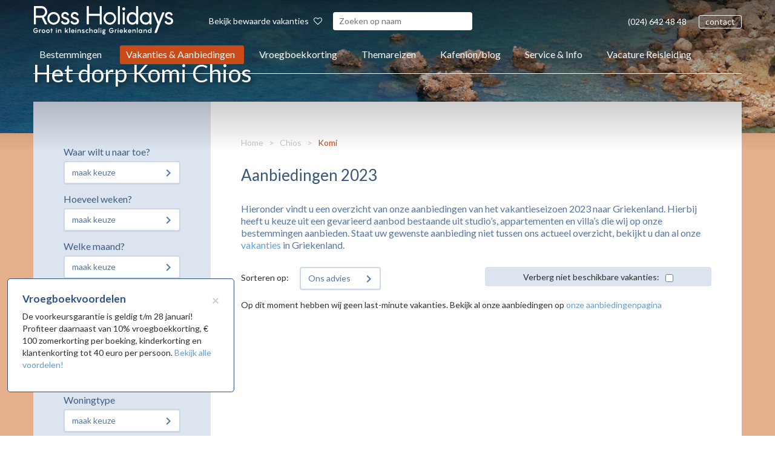

--- FILE ---
content_type: text/html; charset=UTF-8
request_url: https://www.rossholidays.nl/last-minute-griekenland/chios/komi
body_size: 15894
content:
<!DOCTYPE html><html><head><title>last-minutes Komi op Chios, Griekenland - Ross Holidays</title><!-- <script id="Cookiebot" src="https://consent.cookiebot.com/uc.js" data-cbid="b8548dea-e677-4f04-b1cd-9ac0b5b0610b" data-blockingmode="auto" type="text/javascript"></script> --><meta http-equiv="content-type" content="text/html;"><meta charset="UTF-8"><meta http-equiv="X-UA-Compatible" content="IE=edge"><meta http-equiv="expires" content="0"><meta name="author" content=""><meta name="revisit-after" content="3 days"><meta name="rating" content="Reizen"><meta name="viewport" content="width=device-width, initial-scale=1, user-scalable=no"><meta name="google-site-verification" content="9TTXsifI0jBApT5N6S54SwOE_XZt-5G6NBtn8uRA_ow"><meta name="facebook-domain-verification" content="zayw59l6nwdiw6sbjnwky4qv2nib63"><meta name="p:domain_verify" content="a359bc230f8114236b01b230ca96fdce"><meta http-equiv="Content-Language" content="NL"><meta http-equiv="Last-Update" content="2026-01-19T01:50:28+01:00"><meta name="title" content="last-minutes Komi op Chios, Griekenland - Ross Holidays"><meta name="keywords" content=""><meta name="description" content="Last-minutes Komi, vakanties Komi op Chios met vertrek binnen een maand"><!-- WIPED --><!-- WIPED --><!-- WIPED --><!-- WIPED --><link rel="canonical" href="https://www.rossholidays.nl/last-minute-griekenland/chios/komi"><meta property="og:image" content="https://www.rossholidays.nl/webafbeeldingen/OpenGraph_min.png"><!-- WIPED --><!-- WIPED --><!-- WIPED --><!-- WIPED --><!-- WIPED --><script>(function(w,d,s,l,i){w[l]=w[l]||[];w[l].push({'gtm.start':new Date().getTime(),event:'gtm.js'});var f=d.getElementsByTagName(s)[0],j=d.createElement(s),dl=l!='dataLayer'?'&l='+l:'';j.async=true;j.src='https://collect.rossholidays.nl/ocsvdhyb.js?st='+i+dl;f.parentNode.insertBefore(j,f);})(window,document,'script','dataLayer','5NNL8H');</script><link href="https://ajax.googleapis.com/ajax/libs/jqueryui/1.10.4/themes/smoothness/jquery-ui.min.css" type="text/css" media="screen" rel="stylesheet"><link href="https://www.rossholidays.nl/cache/merge/c8f8c1e1282dd43844b0708a90bae3da.css" type="text/css" media="screen" rel="stylesheet"><link href="https://www.rossholidays.nl/cache/merge/ba382e32b369c3031e14f4033236f9ab.css" type="text/css" media="all" rel="stylesheet"></head><body lang="NL" data-entiteit="plaats" data-entiteitclass="CI_KOMI" data-devicetype="STAND"><div class="BouwBlokPlugin_79"></div><link rel="stylesheet" href="https://static.mailplus.nl/jq/ui/jquery-ui-1.13.2.custom.min.css" type="text/css"><!-- WIPED --><div class="BouwBlokHtml_263"><!-- Google Tag Manager (noscript) --><noscript><iframe src="https://collect.rossholidays.nl/ns.html?id=GTM-5NNL8H" height="0" width="0" style="display:none;visibility:hidden"></iframe></noscript><!-- End Google Tag Manager (noscript) --></div><!-- WIPED --><div id="header-wrapper"><div class="container"><div class="row"><div id="logo" class="col-md-2 col-sm-12 col-xs-12"><div class="BouwBlokHtml_381"><a href="/"><svg class="svg-logo" xmlns="http://www.w3.org/2000/svg" viewbox="0 0 231 47" width="231" height="47" style="
"><defs><clippath clippathunits="userSpaceOnUse" id="cp1"><path d="M0 0L232 0L232 47L0 47Z"></path></clippath></defs><style>
            tspan { white-space:pre }
            .shp0 { fill: #ffffff } 
        </style><g id="Page 1" clip-path="url(#cp1)"><path id="Path 1" fill-rule="evenodd" class="shp0" d="M7.81 39.97C7.81 42.78 6.2 44.45 3.86 44.45C1.64 44.45 0 42.61 0 40.4C0 38.19 1.64 36.35 4.02 36.35C5.36 36.35 6.38 36.99 7.09 37.96L6.06 38.76C5.64 38.16 4.99 37.64 4.02 37.64C2.45 37.64 1.35 38.86 1.35 40.4C1.35 41.94 2.38 43.16 3.86 43.16C5.16 43.16 6.06 42.41 6.35 41.25L3.53 41.25L3.53 39.97L7.81 39.97ZM12.82 38.86L12.62 40.04C12.51 39.98 12.29 39.9 12.07 39.9C11.34 39.9 10.95 40.65 10.95 41.84L10.95 44.34L9.6 44.34L9.6 38.72L10.87 38.72L10.93 39.33C11.28 38.9 11.69 38.61 12.15 38.61C12.47 38.61 12.7 38.73 12.82 38.86ZM13.83 41.53C13.83 39.92 15.07 38.61 16.82 38.61C18.56 38.61 19.8 39.92 19.8 41.53C19.8 43.14 18.56 44.45 16.82 44.45C15.07 44.45 13.83 43.14 13.83 41.53ZM18.44 41.53C18.44 40.64 17.77 39.9 16.82 39.9C15.87 39.9 15.18 40.64 15.18 41.53C15.18 42.42 15.87 43.16 16.82 43.16C17.77 43.16 18.44 42.42 18.44 41.53ZM21.2 41.53C21.2 39.92 22.45 38.61 24.2 38.61C25.94 38.61 27.17 39.92 27.17 41.53C27.17 43.14 25.94 44.45 24.2 44.45C22.45 44.45 21.2 43.14 21.2 41.53ZM25.81 41.53C25.81 40.64 25.14 39.9 24.2 39.9C23.24 39.9 22.56 40.64 22.56 41.53C22.56 42.42 23.24 43.16 24.2 43.16C25.14 43.16 25.81 42.42 25.81 41.53ZM31.97 40.01L30.73 40.01L30.73 44.34L29.38 44.34L29.38 40.01L28.51 40.01L28.51 38.72L29.38 38.72L29.38 37.06L30.73 37.06L30.73 38.72L31.97 38.72L31.97 40.01ZM38.75 44.34L37.4 44.34L37.4 38.72L38.75 38.72L38.75 44.34ZM37.38 37.24C37.38 36.85 37.69 36.54 38.07 36.54C38.46 36.54 38.77 36.85 38.77 37.24C38.77 37.62 38.46 37.94 38.07 37.94C37.69 37.94 37.38 37.62 37.38 37.24ZM46.25 41.02L46.25 44.34L44.89 44.34L44.89 41.65C44.89 40.34 44.42 39.9 43.67 39.9C42.73 39.9 42.17 40.62 42.13 41.53L42.13 44.34L40.78 44.34L40.78 38.72L42.05 38.72L42.12 39.55C42.66 39.01 43.36 38.61 44.2 38.61C45.54 38.61 46.25 39.49 46.25 41.02ZM55.29 41.16L57.82 44.34L56.14 44.34L54.34 42.08L53.5 42.88L53.5 44.34L52.15 44.34L52.15 36.01L53.5 36.01L53.5 41.05L55.93 38.72L57.82 38.72L55.29 41.16ZM60.69 44.34L59.34 44.34L59.34 36.02L60.69 36.02L60.69 44.34ZM67.97 41.95L63.75 41.95C63.79 42.64 64.3 43.24 65.28 43.24C65.99 43.24 66.44 42.86 66.66 42.47L67.85 42.61C67.68 43.37 66.81 44.45 65.27 44.45C63.56 44.45 62.4 43.14 62.4 41.5C62.4 39.93 63.5 38.61 65.18 38.61C66.9 38.61 67.97 39.99 67.97 41.6L67.97 41.95ZM63.75 41.01L66.62 41.01C66.57 40.39 66.03 39.82 65.18 39.82C64.36 39.82 63.79 40.36 63.75 41.01ZM70.91 44.34L69.55 44.34L69.55 38.72L70.91 38.72L70.91 44.34ZM69.53 37.24C69.53 36.85 69.84 36.54 70.22 36.54C70.61 36.54 70.92 36.85 70.92 37.24C70.92 37.62 70.61 37.94 70.22 37.94C69.84 37.94 69.53 37.62 69.53 37.24ZM78.4 41.02L78.4 44.34L77.05 44.34L77.05 41.65C77.05 40.34 76.57 39.9 75.83 39.9C74.88 39.9 74.32 40.62 74.28 41.53L74.28 44.34L72.93 44.34L72.93 38.72L74.21 38.72L74.27 39.55C74.81 39.01 75.52 38.61 76.35 38.61C77.7 38.61 78.4 39.49 78.4 41.02ZM81.39 42.64C81.47 43.04 81.9 43.3 82.56 43.3C83.02 43.3 83.44 43.14 83.44 42.79C83.44 42.35 83 42.26 81.88 41.9C80.93 41.61 80.22 41.14 80.22 40.23C80.22 39.22 81.22 38.61 82.27 38.61C83.65 38.61 84.47 39.39 84.51 40.33L83.15 40.33C83.12 39.92 82.68 39.74 82.32 39.74C81.98 39.74 81.57 39.91 81.57 40.23C81.57 40.59 81.96 40.66 83.14 41.07C84.37 41.5 84.8 42.11 84.8 42.83C84.8 43.87 83.79 44.45 82.53 44.45C81.12 44.45 80.12 43.85 80.04 42.64L81.39 42.64ZM89.37 39.9C88.54 39.9 87.72 40.55 87.72 41.53C87.72 42.51 88.54 43.16 89.37 43.16C89.89 43.16 90.35 42.98 90.79 42.56L90.79 43.87C90.42 44.2 89.87 44.45 89.15 44.45C87.5 44.45 86.29 43.12 86.29 41.53C86.29 39.95 87.5 38.61 89.15 38.61C89.87 38.61 90.42 38.86 90.79 39.19L90.79 40.49C90.35 40.07 89.89 39.9 89.37 39.9ZM98.04 41.02L98.04 44.34L96.69 44.34L96.69 41.65C96.69 40.34 96.21 39.9 95.47 39.9C94.52 39.9 93.96 40.62 93.93 41.53L93.93 44.34L92.57 44.34L92.57 36.01L93.93 36.01L93.93 39.54C94.47 39.01 95.16 38.61 95.99 38.61C97.34 38.61 98.04 39.49 98.04 41.02ZM102.4 38.61C103.36 38.61 104.1 39.12 104.39 39.77L104.47 38.72L105.75 38.72L105.75 44.34L104.47 44.34L104.39 43.29C104.1 43.94 103.36 44.45 102.4 44.45C100.8 44.45 99.64 43.14 99.64 41.53C99.64 39.92 100.8 38.61 102.4 38.61ZM102.63 43.16C103.58 43.16 104.25 42.42 104.25 41.53C104.25 40.64 103.58 39.9 102.63 39.9C101.67 39.9 100.99 40.64 100.99 41.53C100.99 42.42 101.67 43.16 102.63 43.16ZM109.03 44.34L107.68 44.34L107.68 36.02L109.03 36.02L109.03 44.34ZM112.26 44.34L110.9 44.34L110.9 38.72L112.26 38.72L112.26 44.34ZM110.88 37.24C110.88 36.85 111.19 36.54 111.57 36.54C111.96 36.54 112.27 36.85 112.27 37.24C112.27 37.62 111.96 37.94 111.57 37.94C111.19 37.94 110.88 37.62 110.88 37.24ZM119.15 39.93L118.62 39.85C118.74 40.11 118.82 40.4 118.82 40.72C118.82 41.95 117.79 42.83 116.46 42.83C116.19 42.83 115.92 42.79 115.68 42.72C115.58 42.79 115.53 42.87 115.53 42.97C115.53 43.24 115.9 43.29 116.46 43.29C118.23 43.29 119.1 44.1 119.1 45.15C119.1 46.36 117.88 47 116.6 47C115.33 47 114.11 46.36 114.11 45.15C114.11 44.57 114.38 44.23 114.73 43.99C114.45 43.79 114.25 43.53 114.25 43.22C114.25 42.81 114.58 42.51 114.91 42.34C114.41 41.96 114.11 41.4 114.11 40.72C114.11 39.48 115.13 38.61 116.46 38.61C116.88 38.61 117.28 38.7 117.62 38.86L119.15 38.72L119.15 39.93ZM117.53 40.72C117.53 40.13 117.03 39.74 116.46 39.74C115.89 39.74 115.38 40.13 115.38 40.72C115.38 41.3 115.89 41.68 116.46 41.68C117.03 41.68 117.53 41.3 117.53 40.72ZM116.06 44.43L115.92 44.43C115.67 44.55 115.38 44.8 115.38 45.11C115.38 45.59 115.86 45.87 116.6 45.87C117.35 45.87 117.83 45.64 117.83 45.17C117.83 44.61 117.16 44.43 116.06 44.43ZM132.85 39.97C132.85 42.78 131.23 44.45 128.89 44.45C126.67 44.45 125.03 42.61 125.03 40.4C125.03 38.19 126.67 36.35 129.05 36.35C130.39 36.35 131.41 36.99 132.12 37.96L131.1 38.76C130.68 38.16 130.02 37.64 129.05 37.64C127.49 37.64 126.39 38.86 126.39 40.4C126.39 41.94 127.41 43.16 128.89 43.16C130.19 43.16 131.1 42.41 131.38 41.25L128.56 41.25L128.56 39.97L132.85 39.97ZM137.85 38.86L137.65 40.04C137.54 39.98 137.32 39.9 137.1 39.9C136.38 39.9 135.98 40.65 135.98 41.84L135.98 44.34L134.63 44.34L134.63 38.72L135.9 38.72L135.96 39.33C136.31 38.9 136.72 38.61 137.18 38.61C137.5 38.61 137.73 38.73 137.85 38.86ZM140.71 44.34L139.36 44.34L139.36 38.72L140.71 38.72L140.71 44.34ZM139.34 37.24C139.34 36.85 139.64 36.54 140.03 36.54C140.41 36.54 140.72 36.85 140.72 37.24C140.72 37.62 140.41 37.94 140.03 37.94C139.64 37.94 139.34 37.62 139.34 37.24ZM148.04 41.95L143.83 41.95C143.86 42.64 144.38 43.24 145.36 43.24C146.06 43.24 146.51 42.86 146.73 42.47L147.92 42.61C147.75 43.37 146.88 44.45 145.34 44.45C143.63 44.45 142.47 43.14 142.47 41.5C142.47 39.93 143.57 38.61 145.26 38.61C146.97 38.61 148.04 39.99 148.04 41.6L148.04 41.95ZM143.83 41.01L146.69 41.01C146.64 40.39 146.1 39.82 145.26 39.82C144.43 39.82 143.86 40.36 143.83 41.01ZM153 41.16L155.53 44.34L153.85 44.34L152.05 42.08L151.21 42.88L151.21 44.34L149.86 44.34L149.86 36.01L151.21 36.01L151.21 41.05L153.64 38.72L155.53 38.72L153 41.16ZM161.96 41.95L157.74 41.95C157.78 42.64 158.29 43.24 159.27 43.24C159.98 43.24 160.43 42.86 160.65 42.47L161.84 42.61C161.67 43.37 160.8 44.45 159.26 44.45C157.55 44.45 156.39 43.14 156.39 41.5C156.39 39.93 157.49 38.61 159.18 38.61C160.89 38.61 161.96 39.99 161.96 41.6L161.96 41.95ZM157.74 41.01L160.61 41.01C160.56 40.39 160.02 39.82 159.18 39.82C158.35 39.82 157.78 40.36 157.74 41.01ZM169.1 41.02L169.1 44.34L167.75 44.34L167.75 41.65C167.75 40.34 167.27 39.9 166.53 39.9C165.58 39.9 165.02 40.62 164.99 41.53L164.99 44.34L163.63 44.34L163.63 38.72L164.91 38.72L164.97 39.55C165.51 39.01 166.22 38.61 167.05 38.61C168.4 38.61 169.1 39.49 169.1 41.02ZM172.24 44.34L170.88 44.34L170.88 36.02L172.24 36.02L172.24 44.34ZM176.7 38.61C177.66 38.61 178.41 39.12 178.7 39.77L178.77 38.72L180.06 38.72L180.06 44.34L178.77 44.34L178.7 43.29C178.41 43.94 177.66 44.45 176.7 44.45C175.11 44.45 173.94 43.14 173.94 41.53C173.94 39.92 175.11 38.61 176.7 38.61ZM176.94 43.16C177.88 43.16 178.55 42.42 178.55 41.53C178.55 40.64 177.88 39.9 176.94 39.9C175.98 39.9 175.3 40.64 175.3 41.53C175.3 42.42 175.98 43.16 176.94 43.16ZM187.45 41.02L187.45 44.34L186.1 44.34L186.1 41.65C186.1 40.34 185.63 39.9 184.88 39.9C183.93 39.9 183.37 40.62 183.34 41.53L183.34 44.34L181.99 44.34L181.99 38.72L183.26 38.72L183.33 39.55C183.87 39.01 184.57 38.61 185.41 38.61C186.75 38.61 187.45 39.49 187.45 41.02ZM191.81 38.61C192.77 38.61 193.52 39.12 193.8 39.77L193.8 36.01L195.17 36.01L195.17 44.34L193.88 44.34L193.8 43.29C193.52 43.94 192.77 44.45 191.81 44.45C190.22 44.45 189.05 43.14 189.05 41.53C189.05 39.92 190.22 38.61 191.81 38.61ZM192.04 43.16C192.99 43.16 193.66 42.42 193.66 41.53C193.66 40.64 192.99 39.9 192.04 39.9C191.09 39.9 190.4 40.64 190.4 41.53C190.4 42.42 191.09 43.16 192.04 43.16ZM0.9 29.39L0.9 1.05C0.9 0.39 1.19 0.07 1.78 0.07L13.46 0.07C14.78 0.07 16.02 0.32 17.17 0.82C18.33 1.32 19.33 2.01 20.18 2.88C21.03 3.75 21.7 4.77 22.2 5.93C22.7 7.1 22.95 8.35 22.95 9.68C22.95 11.61 22.44 13.35 21.41 14.89C20.39 16.44 19.06 17.6 17.42 18.35L22.75 29.39C22.8 29.61 22.83 29.73 22.83 29.76C22.83 30.11 22.59 30.29 22.1 30.29L19.88 30.29C19.61 30.29 19.4 30.22 19.25 30.08C19.11 29.95 18.96 29.76 18.83 29.51L13.94 19.17C13.86 19.17 13.71 19.18 13.5 19.19C13.28 19.2 13.05 19.21 12.79 19.21L4.37 19.21L4.37 29.39C4.37 29.99 4.07 30.29 3.48 30.29L1.78 30.29C1.19 30.29 0.9 29.99 0.9 29.39ZM19.48 9.64C19.48 8.82 19.32 8.05 19.01 7.32C18.7 6.59 18.28 5.94 17.74 5.38C17.2 4.83 16.57 4.38 15.84 4.04C15.11 3.7 14.32 3.53 13.46 3.53L4.37 3.53L4.37 15.75L13.5 15.75C14.36 15.75 15.15 15.59 15.88 15.26C16.61 14.93 17.23 14.49 17.76 13.94C18.28 13.38 18.7 12.73 19.01 11.98C19.32 11.23 19.48 10.45 19.48 9.64Z"></path><path id="Path 2" fill-rule="evenodd" class="shp0" d="M23.27 20.35C23.27 18.91 23.54 17.55 24.08 16.28C24.62 15 25.35 13.89 26.28 12.94C27.21 11.99 28.31 11.24 29.57 10.7C30.84 10.16 32.19 9.88 33.61 9.88C35.04 9.88 36.39 10.16 37.65 10.7C38.92 11.24 40.02 11.99 40.96 12.94C41.91 13.89 42.65 15 43.19 16.28C43.72 17.55 43.99 18.91 43.99 20.35C43.99 21.79 43.72 23.15 43.19 24.42C42.65 25.7 41.91 26.81 40.96 27.74C40.02 28.68 38.92 29.42 37.65 29.96C36.39 30.51 35.04 30.78 33.61 30.78C32.19 30.78 30.84 30.51 29.57 29.96C28.31 29.42 27.21 28.68 26.28 27.74C25.35 26.81 24.62 25.7 24.08 24.42C23.54 23.15 23.27 21.79 23.27 20.35ZM26.54 20.35C26.54 21.33 26.73 22.25 27.11 23.12C27.49 23.99 27.99 24.75 28.62 25.4C29.26 26.05 30 26.57 30.87 26.95C31.73 27.33 32.64 27.52 33.61 27.52C34.58 27.52 35.5 27.33 36.36 26.95C37.22 26.57 37.98 26.05 38.62 25.4C39.27 24.75 39.78 23.99 40.16 23.12C40.53 22.25 40.72 21.33 40.72 20.35C40.72 19.37 40.53 18.45 40.16 17.58C39.78 16.71 39.27 15.95 38.62 15.28C37.98 14.62 37.22 14.09 36.36 13.71C35.5 13.33 34.58 13.14 33.61 13.14C32.64 13.14 31.73 13.33 30.87 13.71C30 14.09 29.26 14.62 28.62 15.28C27.99 15.95 27.49 16.71 27.11 17.58C26.73 18.45 26.54 19.37 26.54 20.35ZM45.69 26.22C45.64 26.08 45.62 25.92 45.63 25.75C45.64 25.57 45.73 25.46 45.89 25.4L47.91 24.59C48.13 24.48 48.32 24.5 48.5 24.65C48.67 24.8 48.79 24.98 48.84 25.2C49 25.6 49.23 25.95 49.53 26.24C49.82 26.52 50.15 26.75 50.52 26.93C50.88 27.11 51.24 27.23 51.61 27.31C51.97 27.4 52.29 27.44 52.56 27.44C53.01 27.44 53.47 27.38 53.91 27.25C54.35 27.13 54.76 26.96 55.12 26.72C55.49 26.49 55.78 26.22 56.01 25.89C56.24 25.56 56.35 25.2 56.35 24.79C56.35 24.33 56.24 23.93 56.01 23.61C55.78 23.28 55.48 23 55.1 22.75C54.72 22.51 54.29 22.3 53.79 22.12C53.29 21.95 52.76 21.78 52.19 21.61C50.42 21.15 48.99 20.42 47.91 19.41C46.83 18.41 46.3 17.12 46.3 15.55C46.3 14.7 46.45 13.93 46.76 13.22C47.07 12.52 47.51 11.91 48.07 11.41C48.64 10.91 49.32 10.51 50.11 10.23C50.91 9.94 51.79 9.8 52.76 9.8C54.27 9.8 55.49 10.16 56.41 10.86C57.34 11.57 58.16 12.53 58.86 13.75C58.91 13.86 58.95 13.98 58.98 14.1C59.01 14.22 58.95 14.34 58.82 14.45L57.16 15.63C56.95 15.79 56.76 15.78 56.6 15.61C56.43 15.43 56.26 15.22 56.07 14.97C55.69 14.43 55.24 13.96 54.7 13.57C54.16 13.18 53.53 12.98 52.8 12.98C51.83 12.98 51.04 13.24 50.44 13.77C49.83 14.3 49.53 14.89 49.53 15.55C49.53 15.95 49.63 16.31 49.83 16.62C50.03 16.94 50.29 17.2 50.62 17.42C50.94 17.64 51.3 17.81 51.69 17.95C52.08 18.08 52.46 18.21 52.84 18.31C54.99 18.86 56.68 19.67 57.91 20.74C59.13 21.81 59.75 23.16 59.75 24.79C59.75 25.69 59.57 26.5 59.2 27.23C58.84 27.97 58.34 28.58 57.71 29.09C57.07 29.59 56.32 29.98 55.45 30.25C54.57 30.52 53.61 30.65 52.56 30.65C51.83 30.65 51.1 30.56 50.38 30.37C49.65 30.18 48.97 29.9 48.34 29.53C47.7 29.17 47.16 28.71 46.7 28.15C46.24 27.59 45.91 26.95 45.69 26.22ZM61.44 26.22C61.39 26.08 61.37 25.92 61.38 25.75C61.39 25.57 61.48 25.46 61.64 25.4L63.66 24.59C63.88 24.48 64.07 24.5 64.25 24.65C64.42 24.8 64.54 24.98 64.59 25.2C64.75 25.6 64.98 25.95 65.28 26.24C65.58 26.52 65.91 26.75 66.27 26.93C66.63 27.11 67 27.23 67.36 27.31C67.72 27.4 68.04 27.44 68.31 27.44C68.77 27.44 69.22 27.38 69.66 27.25C70.11 27.13 70.51 26.96 70.87 26.72C71.24 26.49 71.53 26.22 71.76 25.89C71.99 25.56 72.11 25.2 72.11 24.79C72.11 24.33 71.99 23.93 71.76 23.61C71.53 23.28 71.23 23 70.85 22.75C70.48 22.51 70.04 22.3 69.54 22.12C69.04 21.95 68.51 21.78 67.95 21.61C66.17 21.15 64.74 20.42 63.66 19.41C62.59 18.41 62.05 17.12 62.05 15.55C62.05 14.7 62.2 13.93 62.51 13.22C62.82 12.52 63.26 11.91 63.83 11.41C64.39 10.91 65.07 10.51 65.87 10.23C66.66 9.94 67.54 9.8 68.51 9.8C70.02 9.8 71.24 10.16 72.17 10.86C73.1 11.57 73.91 12.53 74.61 13.75C74.66 13.86 74.7 13.98 74.73 14.1C74.76 14.22 74.7 14.34 74.57 14.45L72.91 15.63C72.7 15.79 72.51 15.78 72.35 15.61C72.19 15.43 72.01 15.22 71.82 14.97C71.45 14.43 70.99 13.96 70.45 13.57C69.91 13.18 69.28 12.98 68.55 12.98C67.58 12.98 66.79 13.24 66.19 13.77C65.58 14.3 65.28 14.89 65.28 15.55C65.28 15.95 65.38 16.31 65.58 16.62C65.78 16.94 66.05 17.2 66.37 17.42C66.69 17.64 67.05 17.81 67.44 17.95C67.83 18.08 68.21 18.21 68.59 18.31C70.75 18.86 72.44 19.67 73.66 20.74C74.89 21.81 75.5 23.16 75.5 24.79C75.5 25.69 75.32 26.5 74.95 27.23C74.59 27.97 74.09 28.58 73.46 29.09C72.83 29.59 72.07 29.98 71.2 30.25C70.32 30.52 69.36 30.65 68.31 30.65C67.58 30.65 66.86 30.56 66.13 30.37C65.4 30.18 64.72 29.9 64.09 29.53C63.46 29.17 62.91 28.71 62.45 28.15C61.99 27.59 61.66 26.95 61.44 26.22ZM109.63 12.69L109.63 0.96C109.63 0.72 109.7 0.51 109.85 0.33C110 0.16 110.22 0.07 110.52 0.07L112.18 0.07C112.42 0.07 112.63 0.15 112.82 0.31C113.01 0.48 113.1 0.69 113.1 0.96L113.1 29.39C113.1 29.99 112.79 30.29 112.18 30.29L110.52 30.29C109.93 30.29 109.63 29.99 109.63 29.39L109.63 16.16L91.78 16.16L91.78 29.39C91.78 29.99 91.45 30.29 90.81 30.29L89.19 30.29C88.6 30.29 88.3 29.99 88.3 29.39L88.3 0.96C88.3 0.72 88.38 0.51 88.53 0.33C88.67 0.16 88.89 0.07 89.19 0.07L90.85 0.07C91.09 0.07 91.31 0.16 91.49 0.33C91.68 0.51 91.78 0.72 91.78 0.96L91.78 12.69L109.63 12.69ZM116.01 20.35C116.01 18.91 116.28 17.55 116.82 16.28C117.36 15 118.09 13.89 119.02 12.94C119.95 11.99 121.05 11.24 122.31 10.7C123.58 10.16 124.93 9.88 126.35 9.88C127.78 9.88 129.13 10.16 130.39 10.7C131.66 11.24 132.76 11.99 133.7 12.94C134.65 13.89 135.39 15 135.93 16.28C136.46 17.55 136.73 18.91 136.73 20.35C136.73 21.79 136.46 23.15 135.93 24.42C135.39 25.7 134.65 26.81 133.7 27.74C132.76 28.68 131.66 29.42 130.39 29.96C129.13 30.51 127.78 30.78 126.35 30.78C124.93 30.78 123.58 30.51 122.31 29.96C121.05 29.42 119.95 28.68 119.02 27.74C118.09 26.81 117.36 25.7 116.82 24.42C116.28 23.15 116.01 21.79 116.01 20.35ZM119.28 20.35C119.28 21.33 119.47 22.25 119.85 23.12C120.23 23.99 120.73 24.75 121.36 25.4C122 26.05 122.74 26.57 123.61 26.95C124.47 27.33 125.38 27.52 126.35 27.52C127.32 27.52 128.24 27.33 129.1 26.95C129.96 26.57 130.72 26.05 131.36 25.4C132.01 24.75 132.52 23.99 132.9 23.12C133.27 22.25 133.46 21.33 133.46 20.35C133.46 19.37 133.27 18.45 132.9 17.58C132.52 16.71 132.01 15.95 131.36 15.28C130.72 14.62 129.96 14.09 129.1 13.71C128.24 13.33 127.32 13.14 126.35 13.14C125.38 13.14 124.47 13.33 123.61 13.71C122.74 14.09 122 14.62 121.36 15.28C120.73 15.95 120.23 16.71 119.85 17.58C119.47 18.45 119.28 19.37 119.28 20.35ZM143.12 0.96L143.12 29.39C143.12 29.99 142.82 30.29 142.23 30.29L140.53 30.29C139.94 30.29 139.64 29.99 139.64 29.39L139.64 0.96C139.64 0.37 139.94 0.07 140.53 0.07L142.23 0.07C142.82 0.07 143.12 0.37 143.12 0.96ZM151.11 11.19L151.11 29.39C151.11 29.99 150.82 30.29 150.22 30.29L148.53 30.29C147.93 30.29 147.64 29.99 147.64 29.39L147.64 11.19C147.64 10.59 147.93 10.29 148.53 10.29L150.22 10.29C150.82 10.29 151.11 10.59 151.11 11.19ZM146.83 4.69C146.83 3.99 147.08 3.39 147.58 2.89C148.08 2.39 148.67 2.15 149.38 2.15C150.1 2.15 150.71 2.39 151.19 2.89C151.68 3.39 151.92 3.99 151.92 4.69C151.92 5.39 151.68 5.98 151.19 6.47C150.71 6.95 150.1 7.2 149.38 7.2C148.67 7.2 148.08 6.95 147.58 6.47C147.08 5.98 146.83 5.39 146.83 4.69ZM173.15 1.05L173.15 29.27C173.15 29.95 172.78 30.29 172.02 30.29L170.81 30.29C170.06 30.29 169.68 29.95 169.68 29.27L169.68 27.6C169.01 28.52 168.21 29.27 167.28 29.84C166.35 30.41 165.12 30.7 163.58 30.7C162.18 30.7 160.91 30.43 159.76 29.9C158.62 29.37 157.64 28.64 156.84 27.7C156.03 26.77 155.4 25.67 154.96 24.4C154.51 23.14 154.29 21.79 154.29 20.35C154.29 18.91 154.51 17.56 154.96 16.3C155.4 15.04 156.03 13.94 156.84 13C157.64 12.06 158.62 11.32 159.76 10.78C160.91 10.24 162.18 9.96 163.58 9.96C165.12 9.96 166.35 10.27 167.3 10.87C168.24 11.48 169.03 12.26 169.68 13.22L169.68 1.05C169.68 0.4 170.06 0.07 170.81 0.07L171.98 0.07C172.33 0.07 172.62 0.16 172.83 0.33C173.05 0.51 173.15 0.75 173.15 1.05ZM170 20.41C170 19.46 169.86 18.56 169.56 17.71C169.27 16.86 168.86 16.11 168.33 15.48C167.81 14.84 167.17 14.34 166.42 13.98C165.67 13.61 164.84 13.43 163.92 13.43C162.93 13.43 162.05 13.61 161.29 13.98C160.52 14.34 159.89 14.84 159.38 15.48C158.87 16.11 158.48 16.86 158.23 17.71C157.97 18.56 157.85 19.46 157.85 20.41C157.85 21.36 157.97 22.25 158.23 23.09C158.48 23.93 158.87 24.67 159.38 25.31C159.89 25.94 160.52 26.44 161.29 26.81C162.05 27.17 162.93 27.36 163.92 27.36C164.84 27.36 165.66 27.17 166.4 26.81C167.14 26.44 167.78 25.94 168.31 25.31C168.85 24.67 169.27 23.93 169.56 23.09C169.86 22.25 170 21.36 170 20.41ZM191.82 29.27L191.82 27.36C191.22 28.28 190.47 29.07 189.55 29.72C188.64 30.37 187.36 30.7 185.72 30.7C184.32 30.7 183.02 30.43 181.84 29.9C180.65 29.37 179.63 28.64 178.77 27.7C177.91 26.77 177.24 25.67 176.77 24.4C176.3 23.14 176.06 21.79 176.06 20.35C176.06 18.91 176.3 17.56 176.77 16.3C177.24 15.04 177.9 13.94 178.75 13C179.6 12.06 180.61 11.32 181.8 10.78C182.98 10.24 184.29 9.97 185.72 9.97C186.55 9.97 187.28 10.06 187.9 10.25C188.52 10.45 189.07 10.7 189.55 11.02C190.04 11.33 190.46 11.7 190.83 12.11C191.19 12.52 191.52 12.95 191.82 13.39L191.98 11.32C192 10.99 192.08 10.74 192.22 10.56C192.35 10.38 192.6 10.29 192.95 10.29L194.12 10.29C194.41 10.29 194.66 10.38 194.87 10.56C195.07 10.73 195.17 10.98 195.17 11.31L195.17 29.39C195.17 29.66 195.07 29.88 194.87 30.04C194.66 30.21 194.41 30.29 194.12 30.29L192.83 30.29C192.15 30.29 191.82 29.95 191.82 29.27ZM179.41 20.37C179.41 21.32 179.56 22.21 179.86 23.05C180.16 23.89 180.58 24.63 181.13 25.27C181.68 25.9 182.35 26.4 183.13 26.77C183.91 27.13 184.77 27.31 185.72 27.31C186.69 27.31 187.55 27.14 188.3 26.79C189.05 26.44 189.69 25.96 190.22 25.35C190.74 24.74 191.14 24.01 191.41 23.17C191.68 22.33 191.82 21.43 191.82 20.45C191.82 19.51 191.68 18.6 191.41 17.75C191.14 16.9 190.75 16.16 190.24 15.52C189.73 14.88 189.1 14.37 188.34 14C187.59 13.62 186.71 13.43 185.72 13.43C184.75 13.43 183.87 13.61 183.09 13.98C182.31 14.34 181.65 14.84 181.11 15.48C180.57 16.11 180.16 16.85 179.86 17.69C179.56 18.53 179.41 19.42 179.41 20.37ZM216.29 12.12C214.51 16.36 212.78 20.59 211.1 24.81C209.41 29.03 205.61 39.57 203.86 43.78C203.64 44.24 203.28 44.47 202.77 44.47L201.15 44.47C200.53 44.47 200.22 44.24 200.22 43.78C200.22 43.72 200.25 43.59 200.3 43.37L205.3 29.88L197.87 11.72C197.79 11.53 197.74 11.36 197.73 11.23C197.71 11.09 197.7 11 197.7 10.94C197.7 10.51 197.99 10.29 198.55 10.29L200.29 10.29C200.8 10.29 201.15 10.54 201.34 11.02C202.23 13.41 203.18 15.88 204.19 18.42C205.2 20.96 206.17 23.41 207.12 25.77L212.89 10.94C213.11 10.51 213.47 10.29 213.98 10.29L215.64 10.29C216.29 10.29 216.61 10.56 216.61 11.11C216.61 11.16 216.59 11.25 216.57 11.37C216.54 11.49 216.45 11.74 216.29 12.12ZM216.94 26.22C216.88 26.08 216.86 25.92 216.87 25.75C216.89 25.57 216.97 25.46 217.14 25.4L219.16 24.59C219.37 24.48 219.57 24.5 219.74 24.65C219.92 24.8 220.03 24.98 220.09 25.2C220.25 25.6 220.48 25.95 220.77 26.24C221.07 26.52 221.4 26.75 221.76 26.93C222.13 27.11 222.49 27.23 222.85 27.31C223.22 27.4 223.53 27.44 223.8 27.44C224.26 27.44 224.71 27.38 225.15 27.25C225.6 27.13 226 26.96 226.37 26.72C226.73 26.49 227.03 26.22 227.25 25.89C227.48 25.56 227.6 25.2 227.6 24.79C227.6 24.33 227.48 23.93 227.25 23.61C227.03 23.28 226.72 23 226.35 22.75C225.97 22.51 225.53 22.3 225.03 22.12C224.54 21.95 224 21.78 223.44 21.61C221.66 21.15 220.23 20.42 219.16 19.41C218.08 18.41 217.54 17.12 217.54 15.55C217.54 14.7 217.7 13.93 218.01 13.22C218.31 12.52 218.75 11.91 219.32 11.41C219.88 10.91 220.56 10.51 221.36 10.23C222.15 9.94 223.03 9.8 224 9.8C225.51 9.8 226.73 10.16 227.66 10.86C228.59 11.57 229.4 12.53 230.1 13.75C230.16 13.86 230.2 13.98 230.22 14.1C230.25 14.22 230.2 14.34 230.06 14.45L228.41 15.63C228.19 15.79 228 15.78 227.84 15.61C227.68 15.43 227.5 15.22 227.32 14.97C226.94 14.43 226.48 13.96 225.94 13.57C225.4 13.18 224.77 12.98 224.04 12.98C223.07 12.98 222.29 13.24 221.68 13.77C221.08 14.3 220.77 14.89 220.77 15.55C220.77 15.95 220.87 16.31 221.08 16.62C221.28 16.94 221.54 17.2 221.86 17.42C222.19 17.64 222.54 17.81 222.93 17.95C223.32 18.08 223.71 18.21 224.08 18.31C226.24 18.86 227.93 19.67 229.15 20.74C230.38 21.81 230.99 23.16 230.99 24.79C230.99 25.69 230.81 26.5 230.45 27.23C230.08 27.97 229.58 28.58 228.95 29.09C228.32 29.59 227.56 29.98 226.69 30.25C225.81 30.52 224.85 30.65 223.8 30.65C223.07 30.65 222.35 30.56 221.62 30.37C220.89 30.18 220.21 29.9 219.58 29.53C218.95 29.17 218.4 28.71 217.94 28.15C217.49 27.59 217.15 26.95 216.94 26.22Z"></path></g></svg></a></div></div><div id="content-logo" class="col-md-10 col-sm-12 col-xs-12"><div class="header-menu"><div class="BouwBlokHtml_98"><div class="top-item watch-favorites"><a href="/favorieten">
        Bekijk bewaarde vakanties
        <i class="fa fa-heart-o" aria-hidden="true"></i></a></div><div class="top-item"><a href="tel:0246424848">(024)<!-- 0241234567 --> 642 48<!-- 0612345678 --> 48</a></div><div class="top-item"><div class="contactbutton-top"><a href="/klantenservice/contact">contact</a></div></div></div><div class="zoekopwoord-container new-zoekopwoord"><div id="bouwblokxhr_398" class="trip\bouwblok\search\search"><img src="/Images/loading.gif" class="bouwblok_xhr_laden"></div></div><!-- <div  class="BouwBlokAfbeeldingLink_451" ><div class="bb_afbeeldinglink"><a href="https://www.insidegreece.nl/" target="_blank" ><img width="1249" height="326" src="https://www.rossholidays.nl/cache/image/202501211002300.ROS_button_homepage_1737450150.png" alt="" title="" border="0" ></a></div></div> --><div class="BouwBlokMobielMenu_150"><a href="#mobiel_menu_nav_150"><span class="top-bar"></span><span class="middle-bar"></span><span class="bottom-bar"></span></a><nav id="mobiel_menu_nav_150" class="bouwblokMobielMenuContent"><ul class="femenu uldepth"><li><a id="id_154" class="depth_1" href="https://www.rossholidays.nl/bestemmingen">Bestemmingen</a></li><li><a id="id_155" class="depth_1 aanbieding-orange" href="https://www.rossholidays.nl/vakanties">Vakanties &amp; Aanbiedingen</a></li><li><a id="id_313" class="depth_1" href="https://www.rossholidays.nl/vroegboekkorting">Vroegboekkorting</a></li><li><a id="id_157" class="depth_1" href="https://www.rossholidays.nl/thema">Themareizen</a></li><li><a id="id_233" class="depth_1" href="https://www.rossholidays.nl/klantenservice/kafenion">Kafenion/blog</a></li><li><a id="id_158" class="depth_1" href="https://www.rossholidays.nl/klantenservice">Service &amp; Info</a></li><li><a id="id_336" class="depth_1" href="https://www.rossholidays.nl/klantenservice/vacatures/reisleiding">Vacature Reisleiding</a></li></ul></nav></div></div></div></div><div class="row"><div class="col-xs-12 px-0"><div class="BouwBlokMegaMenu_81"><span id="bouwblokFemenu_81-slider" class="bouwblokfemenu_header"></span><div class="bouwblokFemenuContent"><ul class="megamenu_81 uldepth sf-menu"><li id="mm_list_154" class="li_depth_0 megamenu_154" value="154" depth="0" contentdepth="0"><a id="id_154" class="depth_1" href="https://www.rossholidays.nl/bestemmingen">Bestemmingen</a></li><li id="mm_list_155" class="li_depth_0 megamenu_155 aanbieding-orange" value="155" depth="0" contentdepth="0"><a id="id_155" class="depth_1" href="https://www.rossholidays.nl/vakanties">Vakanties &amp; Aanbiedingen</a></li><li id="mm_list_313" class="li_depth_0 megamenu_313" value="313" depth="0" contentdepth="0"><a id="id_313" class="depth_1" href="https://www.rossholidays.nl/vroegboekkorting">Vroegboekkorting</a></li><li id="mm_list_157" class="li_depth_0 megamenu_157" value="157" depth="0" contentdepth="0"><a id="id_157" class="depth_1" href="https://www.rossholidays.nl/thema">Themareizen</a></li><li id="mm_list_233" class="li_depth_0 megamenu_233" value="233" depth="0" contentdepth="0"><a id="id_233" class="depth_1" href="https://www.rossholidays.nl/klantenservice/kafenion">Kafenion/blog</a></li><li id="mm_list_158" class="li_depth_0 megamenu_158" value="158" depth="0" contentdepth="0"><a id="id_158" class="depth_1" href="https://www.rossholidays.nl/klantenservice">Service &amp; Info</a></li><li id="mm_list_336" class="li_depth_0 megamenu_336" value="336" depth="0" contentdepth="0"><a id="id_336" class="depth_1" href="https://www.rossholidays.nl/klantenservice/vacatures/reisleiding">Vacature Reisleiding</a></li><div class="content_container"></div></ul></div></div></div></div></div></div><div id="carousel-wrapper"><div class="BouwBlokContentCarrousel_82"><div id="vv_xslt_container_1" class="vv_xslt_container"><div class="gradient-overlay"></div><div class="position-relative"><div class="caption-container position-absolute"><div class="container"><div class="row"><div class="carousel-titel home align-center"><span class="main-title"><span class="large"></span></span></div></div></div></div><div class="owl-carousel owl-theme" id="owl-carousel-main"><img class="bant-image" data-src="https://www.rossholidays.nl/cache/image/14912130961komijpg_1491213096.jpg" alt="komi.jpg"></div><div class="scroll-down"><i class="material-icons">lens</i><i class="material-icons arrow-down">keyboard_arrow_down</i></div></div></div></div><!-- WIPED --><!-- WIPED --><!-- WIPED --><!-- WIPED --><div id="bouwblokxhr_158" class="bouwblokxml2"><div id="vv_xslt_container_2" class="vv_xslt_container"><div class="subpage"><div class="carousel-titel align-center"><div class="container"><div class="row"><h2>Het dorp Komi  Chios</h2></div></div></div></div></div></div><!-- WIPED --><!-- WIPED --><!-- WIPED --></div><div class="wrap-background"><div id="snelzoeker-wrapper"><div class="container"><div class="row"><div style="display:none;"><div id="bouwblokxhr_83" class="bouwblokzoekmethodemaatwerksnelzoeker"><img src="/Images/loading.gif" class="bouwblok_xhr_laden"></div></div><!-- WIPED --></div></div></div><div id="main-wrapper"><div class="container bg-white"><div class="row"><div id="main-content" class="col-xs-12"><div class="INIT TWOCOLS"></div><div class="FILTER L-COL"><div class=""><div id="bouwblokxhr_368" class="trip\bouwblok\search\search"><img src="/Images/loading.gif" class="bouwblok_xhr_laden"></div></div></div><div class="KRUIMELPAD R-COL"><div class=""><div class="BouwblokKruimelpadNieuw_119"><div id="kruimelpadContainer"><a href="https://www.rossholidays.nl/" target="_self">Home</a><span class="separator">&gt;</span><a href="/bestemmingen/chios" target="_self">Chios</a><span class="separator">&gt;</span><a href="/bestemmingen/chios/plaatsen/komi" target="_self">Komi</a></div></div></div></div><div class="INTRO R-COL"><div class=""><div id="bouwblokxhr_286" class="bouwblokboekxml"><div id="vv_xslt_container_3" class="vv_xslt_container"><div class="intro-wrapper"><div class="row"><div class="col-xs-12"><h1>Aanbiedingen 2023</h1><p class="introtext">Hieronder vindt u een overzicht van onze aanbiedingen van het vakantieseizoen 2023 naar Griekenland. Hierbij heeft u keuze uit een gevarieerd aanbod bestaande uit studio&rsquo;s, appartementen en villa&rsquo;s die wij op onze bestemmingen aanbieden. Staat uw gewenste aanbieding niet tussen ons actueel overzicht, bekijkt u dan al onze <a href="https://www.rossholidays.nl/vakanties">vakanties</a> in Griekenland. <br></p></div></div></div></div></div></div></div><div class="ZOEKRESULTATEN R-COL"><div class=""><div id="bouwblokxhr_371" class="trip\bouwblok\search\search"><img src="/Images/loading.gif" class="bouwblok_xhr_laden"></div></div></div><div class="BouwBlokHtml_104"><div class="row"><div class="col-xs-12"><span class="replace-h2">Deel <span class="page-title"></span> met vrienden of reisgenoten</span><div class="social-icons"><a href="tel:0612345678" class="socialmedia-big whatsapp visible-xs" data-action="share/whatsapp/share">
                WhatsApp
            </a><a href="mailto:info@rossholidays.nl" class="socialmedia-big google">
                Mail
            </a><a href="" class="socialmedia-big facebook">
                Facebook
            </a><!--
        <a href="" class="socialmedia-big twitter">
            Twitter
        </a><a href="" class="socialmedia-big pinterest">
            Pinterest
        </a> 
--></div><div class="waarborgen"><a href="/klantenservice/over-ons/erkende-reisorganisatie"><img src="/webafbeeldingen/waarborgen.png"></a></div></div></div></div><div class="wave-border"><img src="/webafbeeldingen/wave.png" class="img-responsive"></div></div></div></div></div></div><div id="footer-wrapper"><div class="container"><div class="row"><div class="z-index"><div class="col-xs-12 col-sm-9"><div class="BouwBlokHtml_96"><h2>Heeft u een vraag, laat het ons weten!</h2><div class="row"><tr><div class="col-xs-12 col-sm-12 col-md-4"><strong>Bezoekadres:</strong><br>
            Wilhelminalaan 2 B<br>
            6641 DG  BEUNINGEN
        </div><div class="col-xs-12 col-sm-12 col-md-4"><strong>Contact:</strong><br><a href="tel:0246424848">(024)<!-- 0241234567 --> 642 48<!-- 0612345678 -->  48</a><br><a href="mailto:info@rossholidays.nl">inf<!-- abc@nl -->o@rossholiday<!-- @abc.nl -->s.nl</a></div><div class="col-xs-12 col-sm-12 col-md-4"><strong>Ross Holidays is aangesloten bij:</strong><br><div class="logos-footer" style="width: fit-content; background-color: white; padding: 4px 8px; border-radius: 30px; display: flex; gap: 8px; margin-top: 6px;"><a href="https://anvr.nl"><img src="https://www.rossholidays.nl/webafbeeldingen/ANVR_new.png" style="height:40px;width:40px;margin-right: 0.5em;"></a><a href="https://sgr.nl"><img src="https://www.rossholidays.nl/webafbeeldingen/SGR_new.png" style="height:40px;width:40px;margin-right: 0.5em;"></a><a href="https://calamiteitenfonds.nl"><img src="https://www.rossholidays.nl/webafbeeldingen/Calamiteitenfonds_new.png" style="height:40px;width:40px;"></a></div></div></tr></div></div><div class="BouwBlokHtml_97"><span class="footer-sm-label">Volg ons ook op:</span><div class="social-container"><div class="social-item"><a href="https://www.facebook.com/rossholidays" class="socialmedia"><div class="inline"><div class="icon"><i class="fa fa-facebook"></i></div></div><div class="socialmedia-label"><span>facebook.com</span><span>/rossholidays</span></div></a></div><div class="social-item"><a href="https://www.instagram.com/ross_holidays" class="socialmedia"><div class="inline"><div class="icon"><i class="fa fa-instagram"></i></div></div><div class="socialmedia-label"><span>instagram.com</span><span>/ross_holidays</span></div></a></div><div class="social-item"><div class="inline"><div class="icon"><i class="fa fa-whatsapp"></i></div></div><div class="socialmedia-label"><span>whatsapp/noodnummer</span><span>06<!-- 0241234567 --> 273 02<!-- 0612345678 --> 986</span></div></div><div class="social-item"><a href="https://youtube.com/ross_holidays_griekenland" class="socialmedia youtube"><div class="inline"><div class="icon"><img src="[data-uri]"></div></div><div class="socialmedia-label"><span>youtube</span><span>/ross_holidays_griekenland</span></div></a></div></div></div></div><div class="col-xs-12 col-sm-3"><div class="BouwBlokHtml_102"><img src="/webafbeeldingen/questions.png" alt="Stefanos"><!--<div class="circle">Heeft u een vraag? Bel ons gerust</div>--></div></div></div></div><div class="row mt-40"><div class="col-xs-12 col-sm-5ths"><div class="BouwBlokHtml_273"><h3>Aanmelden nieuwsbrief</h3><span>35.000 Griekenlandliefhebbers ontvangen onze Aroma Elladas al:</span></div><div class="BouwBlokHtml_269"><a href="/nieuwsbrief" class="btn-orange">
    Aanmelden
</a></div></div><div class="col-xs-12 col-sm-5ths"><div class="BouwBlokMegaMenu_101"><span id="bouwblokFemenu_101-slider" class="bouwblokfemenu_header">Onze bestemmingen</span><div class="bouwblokFemenuContent"><ul class="megamenu_101 uldepth sf-menu"><li id="mm_list_327" class="li_depth_0 megamenu_327" value="327" depth="0" contentdepth="0"><a id="id_327" class="depth_1" href="https://www.rossholidays.nl/bestemmingen/akarnania">Akarnania</a></li><li id="mm_list_212" class="li_depth_0 megamenu_212" value="212" depth="0" contentdepth="0"><a id="id_212" class="depth_1" href="https://www.rossholidays.nl/bestemmingen/alonissos">Alonissos</a></li><li id="mm_list_220" class="li_depth_0 megamenu_220" value="220" depth="0" contentdepth="0"><a id="id_220" class="depth_1" href="https://www.rossholidays.nl/bestemmingen/andros">Andros</a></li><li id="mm_list_241" class="li_depth_0 megamenu_241" value="241" depth="0" contentdepth="0"><a id="id_241" class="depth_1" href="https://www.rossholidays.nl/bestemmingen/argolis-peloponnesos">Argolis-Peloponnesos</a></li><li id="mm_list_328" class="li_depth_0 megamenu_328" value="328" depth="0" contentdepth="0"><a id="id_328" class="depth_1" href="https://www.rossholidays.nl/bestemmingen/arkadia-peloponnesos">Arkadia-Peloponnesos</a></li><li id="mm_list_218" class="li_depth_0 megamenu_218" value="218" depth="0" contentdepth="0"><a id="id_218" class="depth_1" href="https://www.rossholidays.nl/bestemmingen/chios">Chios</a></li><li id="mm_list_195" class="li_depth_0 megamenu_195" value="195" depth="0" contentdepth="0"><a id="id_195" class="depth_1" href="https://www.rossholidays.nl/bestemmingen/corfu">Corfu</a></li><li id="mm_list_190" class="li_depth_0 megamenu_190" value="190" depth="0" contentdepth="0"><a id="id_190" class="depth_1" href="https://www.rossholidays.nl/bestemmingen/epiros">Epiros</a></li><li id="mm_list_213" class="li_depth_0 megamenu_213" value="213" depth="0" contentdepth="0"><a id="id_213" class="depth_1" href="https://www.rossholidays.nl/bestemmingen/evia">Evia</a></li><li id="mm_list_236" class="li_depth_0 megamenu_236" value="236" depth="0" contentdepth="0"><a id="id_236" class="depth_1" href="https://www.rossholidays.nl/bestemmingen/ikaria">Ikaria</a></li><li id="mm_list_189" class="li_depth_0 megamenu_189" value="189" depth="0" contentdepth="0"><a id="id_189" class="depth_1" href="https://www.rossholidays.nl/bestemmingen/ithaki">Ithaki</a></li><li id="mm_list_221" class="li_depth_0 megamenu_221" value="221" depth="0" contentdepth="0"><a id="id_221" class="depth_1" href="https://www.rossholidays.nl/bestemmingen/kea">Kea</a></li><li id="mm_list_188" class="li_depth_0 megamenu_188" value="188" depth="0" contentdepth="0"><a id="id_188" class="depth_1" href="https://www.rossholidays.nl/bestemmingen/kefalonia">Kefalonia</a></li><li id="mm_list_242" class="li_depth_0 megamenu_242" value="242" depth="0" contentdepth="0"><a id="id_242" class="depth_1" href="https://www.rossholidays.nl/bestemmingen/kimolos">Kimolos</a></li><li id="mm_list_194" class="li_depth_0 megamenu_194" value="194" depth="0" contentdepth="0"><a id="id_194" class="depth_1" href="https://www.rossholidays.nl/bestemmingen/kythira">Kythira</a></li><li id="mm_list_238" class="li_depth_0 megamenu_238" value="238" depth="0" contentdepth="0"><a id="id_238" class="depth_1" href="https://www.rossholidays.nl/bestemmingen/kythnos">Kythnos</a></li><li id="mm_list_187" class="li_depth_0 megamenu_187" value="187" depth="0" contentdepth="0"><a id="id_187" class="depth_1" href="https://www.rossholidays.nl/bestemmingen/lefkas">Lefkas</a></li><li id="mm_list_217" class="li_depth_0 megamenu_217" value="217" depth="0" contentdepth="0"><a id="id_217" class="depth_1" href="https://www.rossholidays.nl/bestemmingen/lesbos">Lesbos</a></li><li id="mm_list_216" class="li_depth_0 megamenu_216" value="216" depth="0" contentdepth="0"><a id="id_216" class="depth_1" href="https://www.rossholidays.nl/bestemmingen/limnos">Limnos</a></li><li id="mm_list_193" class="li_depth_0 megamenu_193" value="193" depth="0" contentdepth="0"><a id="id_193" class="depth_1" href="https://www.rossholidays.nl/bestemmingen/messinia-peloponnesos">Messinia - Peloponnesos</a></li><li id="mm_list_239" class="li_depth_0 megamenu_239" value="239" depth="0" contentdepth="0"><a id="id_239" class="depth_1" href="https://www.rossholidays.nl/bestemmingen/milos">Milos</a></li><li id="mm_list_249" class="li_depth_0 megamenu_249" value="249" depth="0" contentdepth="0"><a id="id_249" class="depth_1" href="https://www.rossholidays.nl/bestemmingen/paros">Paros</a></li><li id="mm_list_210" class="li_depth_0 megamenu_210" value="210" depth="0" contentdepth="0"><a id="id_210" class="depth_1" href="https://www.rossholidays.nl/bestemmingen/paxos">Paxos</a></li><li id="mm_list_192" class="li_depth_0 megamenu_192" value="192" depth="0" contentdepth="0"><a id="id_192" class="depth_1" href="https://www.rossholidays.nl/bestemmingen/pilion">Pilion</a></li><li id="mm_list_219" class="li_depth_0 megamenu_219" value="219" depth="0" contentdepth="0"><a id="id_219" class="depth_1" href="https://www.rossholidays.nl/bestemmingen/samos">Samos</a></li><li id="mm_list_248" class="li_depth_0 megamenu_248" value="248" depth="0" contentdepth="0"><a id="id_248" class="depth_1" href="https://www.rossholidays.nl/bestemmingen/serifos">Serifos</a></li><li id="mm_list_211" class="li_depth_0 megamenu_211" value="211" depth="0" contentdepth="0"><a id="id_211" class="depth_1" href="https://www.rossholidays.nl/bestemmingen/skopelos">Skopelos</a></li><li id="mm_list_214" class="li_depth_0 megamenu_214" value="214" depth="0" contentdepth="0"><a id="id_214" class="depth_1" href="https://www.rossholidays.nl/bestemmingen/skyros">Skyros</a></li><li id="mm_list_237" class="li_depth_0 megamenu_237" value="237" depth="0" contentdepth="0"><a id="id_237" class="depth_1" href="https://www.rossholidays.nl/bestemmingen/syros">Syros</a></li><li id="mm_list_215" class="li_depth_0 megamenu_215" value="215" depth="0" contentdepth="0"><a id="id_215" class="depth_1" href="https://www.rossholidays.nl/bestemmingen/thassos">Thassos</a></li><li id="mm_list_222" class="li_depth_0 megamenu_222" value="222" depth="0" contentdepth="0"><a id="id_222" class="depth_1" href="https://www.rossholidays.nl/bestemmingen/tinos">Tinos</a></li><li id="mm_list_196" class="li_depth_0 megamenu_196" value="196" depth="0" contentdepth="0"><a id="id_196" class="depth_1" href="https://www.rossholidays.nl/bestemmingen/west-kreta">West-Kreta</a></li><li id="mm_list_191" class="li_depth_0 megamenu_191" value="191" depth="0" contentdepth="0"><a id="id_191" class="depth_1" href="https://www.rossholidays.nl/bestemmingen/zakynthos">Zakynthos</a></li><li id="mm_list_329" class="li_depth_0 megamenu_329" value="329" depth="0" contentdepth="0"><a id="id_329" class="depth_1" href="https://www.rossholidays.nl/bestemmingen/zuid-kreta-chania">Zuid-Kreta Chania</a></li><li id="mm_list_197" class="li_depth_0 megamenu_197" value="197" depth="0" contentdepth="0"><a id="id_197" class="depth_1" href="https://www.rossholidays.nl/bestemmingen/zuid-kreta">Zuid-Kreta Rethymnon</a></li><div class="content_container"></div></ul></div></div></div><div class="col-xs-12 col-sm-5ths"><div class="BouwBlokMegaMenu_105"><span id="bouwblokFemenu_105-slider" class="bouwblokfemenu_header">Woningtype</span><div class="bouwblokFemenuContent"><ul class="megamenu_105 uldepth sf-menu"><li id="mm_list_198" class="li_depth_0 megamenu_198" value="198" depth="0" contentdepth="0"><a id="id_198" class="depth_1" href="https://www.rossholidays.nl/vakanties/appartementen">Appartementen</a></li><li id="mm_list_199" class="li_depth_0 megamenu_199" value="199" depth="0" contentdepth="0"><a id="id_199" class="depth_1" href="https://www.rossholidays.nl/vakanties/villas">Villa's</a></li><li id="mm_list_200" class="li_depth_0 megamenu_200" value="200" depth="0" contentdepth="0"><a id="id_200" class="depth_1" href="https://www.rossholidays.nl/vakanties/vakantiehuizen">Vakantiehuizen</a></li><li id="mm_list_201" class="li_depth_0 megamenu_201" value="201" depth="0" contentdepth="0"><a id="id_201" class="depth_1" href="https://www.rossholidays.nl/vakanties/hotels">Hotels</a></li><div class="content_container"></div></ul></div></div></div><div class="col-xs-12 col-sm-5ths"><div class="BouwBlokMegaMenu_100"><span id="bouwblokFemenu_100-slider" class="bouwblokfemenu_header">Ook interessant</span><div class="bouwblokFemenuContent"><ul class="megamenu_100 uldepth sf-menu"><li id="mm_list_205" class="li_depth_0 megamenu_205" value="205" depth="0" contentdepth="0"><a id="id_205" class="depth_1" href="https://www.rossholidays.nl/klantenservice/reisinformatie/autohuur">Autohuur</a></li><li id="mm_list_228" class="li_depth_0 megamenu_228" value="228" depth="0" contentdepth="0"><a id="id_228" class="depth_1" href="https://www.rossholidays.nl/aanbiedingen-griekenland">Aanbiedingen</a></li><li id="mm_list_323" class="li_depth_0 megamenu_323" value="323" depth="0" contentdepth="0"><a id="id_323" class="depth_1" href="https://www.rossholidays.nl/aanbiedingen-griekenland/alleenreizenden" target="_blank">Alleenreizenden</a></li><li id="mm_list_230" class="li_depth_0 megamenu_230" value="230" depth="0" contentdepth="0"><a id="id_230" class="depth_1" href="https://www.rossholidays.nl/vakantie-griekenland-2022" target="_blank">Kortingsacties</a></li><li id="mm_list_317" class="li_depth_0 megamenu_317" value="317" depth="0" contentdepth="0"><a id="id_317" class="depth_1" href="https://www.rossholidays.nl/vroegboekkorting">Vroegboeken 2026</a></li><li id="mm_list_255" class="li_depth_0 megamenu_255" value="255" depth="0" contentdepth="0"><a id="id_255" class="depth_1" href="https://www.rossholidays.nl/aanbiedingen/toch-beschikbaar">Toch beschikbaar!</a></li><li id="mm_list_254" class="li_depth_0 megamenu_254" value="254" depth="0" contentdepth="0"><a id="id_254" class="depth_1" href="https://www.rossholidays.nl/aanbiedingen-griekenland/seat-only">Seat only aanbiedingen</a></li><li id="mm_list_225" class="li_depth_0 megamenu_225" value="225" depth="0" contentdepth="0"><a id="id_225" class="depth_1" href="https://www.rossholidays.nl/klantenservice/kafenion/fotowedstrijd">Fotowedstrijd</a></li><li id="mm_list_332" class="li_depth_0 megamenu_332" value="332" depth="0" contentdepth="0"><a id="id_332" class="depth_1" href="https://www.rossholidays.nl/klantenservice/kafenion/reisverhalenwedstrijd">Reisverhalenwedstrijd</a></li><li id="mm_list_333" class="li_depth_0 megamenu_333" value="333" depth="0" contentdepth="0"><a id="id_333" class="depth_1" href="https://www.rossholidays.nl/klantenservice/kafenion/gast-vertelt">De wandelaar vertelt</a></li><li id="mm_list_334" class="li_depth_0 megamenu_334" value="334" depth="0" contentdepth="0"><a id="id_334" class="depth_1" href="https://www.rossholidays.nl/klantenservice/kafenion">Het Kafenion</a></li><li id="mm_list_259" class="li_depth_0 megamenu_259" value="259" depth="0" contentdepth="0"><a id="id_259" class="depth_1" href="https://www.rossholidays.nl/aanbiedingen-villa">Villa's</a></li><li id="mm_list_202" class="li_depth_0 megamenu_202" value="202" depth="0" contentdepth="0"><a id="id_202" class="depth_1" href="https://www.rossholidays.nl/last-minute-griekenland">Last minutes</a></li><div class="content_container"></div></ul></div></div></div><div class="col-xs-12 col-sm-5ths"><div class="BouwBlokMegaMenu_99"><span id="bouwblokFemenu_99-slider" class="bouwblokfemenu_header">Onze klantenservice</span><div class="bouwblokFemenuContent"><ul class="megamenu_99 uldepth sf-menu"><li id="mm_list_207" class="li_depth_0 megamenu_207" value="207" depth="0" contentdepth="0"><a id="id_207" class="depth_1" href="https://www.rossholidays.nl/klantenservice/contact">Contact</a></li><li id="mm_list_234" class="li_depth_0 megamenu_234" value="234" depth="0" contentdepth="0"><a id="id_234" class="depth_1" href="https://www.rossholidays.nl/klantenservice/over-ons/algemene-voorwaarden" target="_blank">Algemene Voorwaarden</a></li><li id="mm_list_251" class="li_depth_0 megamenu_251" value="251" depth="0" contentdepth="0"><a id="id_251" class="depth_1" href="https://www.rossholidays.nl/klantenservice/over-ons/erkende-reisorganisatie" target="_blank">ANVR, SGR en Calamiteitenfonds</a></li><li id="mm_list_168" class="li_depth_0 megamenu_168" value="168" depth="0" contentdepth="0"><a id="id_168" class="depth_1" href="https://www.rossholidays.nl/klantenservice/over-ons/privacy">Privacy Policy</a></li><li id="mm_list_335" class="li_depth_0 megamenu_335" value="335" depth="0" contentdepth="0"><a id="id_335" class="depth_1" href="https://www.rossholidays.nl/klantenservice/over-ons/toegankelijkheidsverklaring">Toegankelijkheidsverklaring</a></li><li id="mm_list_169" class="li_depth_0 megamenu_169" value="169" depth="0" contentdepth="0"><a id="id_169" class="depth_1" href="https://www.rossholidays.nl/cookiebeleid">Cookiebeleid</a></li><li id="mm_list_330" class="li_depth_0 megamenu_330" value="330" depth="0" contentdepth="0"><a id="id_330" class="depth_1" href="https://www.rossholidays.nl/klantenservice/reisinformatie/parkeren">Parkeren bij de luchthaven</a></li><li id="mm_list_224" class="li_depth_0 megamenu_224" value="224" depth="0" contentdepth="0"><a id="id_224" class="depth_1" href="https://www.rossholidays.nl/klantenservice/reisinformatie/actuele-vluchttijden">Actuele vluchttijden</a></li><li id="mm_list_314" class="li_depth_0 megamenu_314" value="314" depth="0" contentdepth="0"><a id="id_314" class="depth_1" href="https://www.rossholidays.nl/klantenservice/reisinformatie/bagage">Bagage</a></li><li id="mm_list_315" class="li_depth_0 megamenu_315" value="315" depth="0" contentdepth="0"><a id="id_315" class="depth_1" href="https://www.rossholidays.nl/klantenservice/reisinformatie/online-checkin">Online check-in</a></li><li id="mm_list_223" class="li_depth_0 megamenu_223" value="223" depth="0" contentdepth="0"><a id="id_223" class="depth_1" href="https://www.rossholidays.nl/klantenservice/reisinformatie/stoelreservering">Stoelreservering</a></li><li id="mm_list_331" class="li_depth_0 megamenu_331" value="331" depth="0" contentdepth="0"><a id="id_331" class="depth_1" href="https://www.rossholidays.nl/klantenservice/reisinformatie/autohuur">Autohuur</a></li><li id="mm_list_204" class="li_depth_0 megamenu_204" value="204" depth="0" contentdepth="0"><a id="id_204" class="depth_1" href="https://www.rossholidays.nl/klantenservice/vacatures">Vacatures</a></li><li id="mm_list_167" class="li_depth_0 megamenu_167" value="167" depth="0" contentdepth="0"><a id="id_167" class="depth_1" href="https://www.rossholidays.nl/klantenservice/contact">Openingstijden</a></li><div class="content_container"></div></ul></div></div></div></div></div></div><div id="footer-copyright-wrapper"><div class="container"><div class="row"><div id="footer-copyright" class="col-sm-6 col-xs-12"><!-- Er is een rootnode of een niet bestaande node opgegeven: 91 --></div></div></div></div><div class="BouwBlokHtml_399"><div class="popup-message"><span class="close">&times;</span><h3>Vroegboekvoordelen</h3><p>De voorkeursgarantie is geldig t/m 28 januari! Profiteer daarnaast van 10% vroegboekkorting, &euro; 100 zomerkorting per boeking, kinderkorting en klantenkorting tot 40 euro per persoon. <a href="https://www.rossholidays.nl/vroegboekkorting">Bekijk alle voordelen!</a></p></div></div><div class="BouwBlokPlugin_252"></div><div class="BouwBlokPlugin_85"></div><div class="BouwBlokPlugin_86"></div><div class="BouwBlokPlugin_87"></div><div class="BouwBlokPlugin_88"></div><div class="BouwBlokPlugin_89"></div><div class="BouwBlokPlugin_90"></div><div class="BouwBlokPlugin_91"></div><div class="BouwBlokPlugin_92"></div><div class="BouwBlokPlugin_93"></div><div class="BouwBlokPlugin_94"></div><div class="BouwBlokHtml_9"><!-- <div class="cookieHTML-dark cookieHTML-cookies" id="cookieHTML"><div class="cookieHTML-container"><div class="cookieHTML-content"><span class="cookieHTML-text">Om <span class="orange"><strong>Rossholidays.nl </strong></span>goed te laten functioneren maken we gebruik van cookies. </span><span class="cookieHTML-calltoaction"><a class="cookieLink btn-grey" href="/cookiebeleid">Bekijk ons cookiebeleid</a></span><a title="Akkoord" class="close-cross remove-cookieHTML btn-orange" href="#">Akkoord</a></div></div><div class="cookieHTML-spacer"></div></div> --></div><div class="BouwBlokPlugin_194"></div><!-- WIPED --><script src="https://ajax.googleapis.com/ajax/libs/jquery/1.11.0/jquery.min.js"></script><script src="https://ajax.googleapis.com/ajax/libs/jqueryui/1.10.4/jquery-ui.min.js"></script><script src="https://www.rossholidays.nl/cache/merge/061add370fb20dea8993ca6e85a56fd6.js"></script><script src="https://www.rossholidays.nl/cache/merge/fc9c5186b5eee1d8ab440ae610b5b446.js"></script><div id="empty_cache_button" class="FEknop"></div></body></html><!-- - - - - - - - - - - - - - - - --><!--   (c) 1TIS 2007 - 2021         --><!--       www.1tis.nl              --><!-- - - - - - - - - - - - - - - -  --><!-- cacheKey [3_dfee3c49367439966ecc7adf057de578.6972c699f20ba0bd3b7dfca5725fcaa4] --><!-- host [ros-vps] -->

--- FILE ---
content_type: application/javascript
request_url: https://www.rossholidays.nl/cache/merge/6ed484c751e6b65cb21e6b027bc740ca.js
body_size: 2864
content:
var trip=trip||{};trip.bouwblok=trip.bouwblok||{};trip.bouwblok.search=trip.bouwblok.search||{identifier:undefined,registerEvents:function(){var self=trip.bouwblok.search},autocomplete:function(query){var self=trip.bouwblok.search;var data='action=autocomplete'+'&query='+query;trip.bouwblok.call(self.identifier,data)},navigatingURL:function(firstFilter,secondFilter){if(!trip.bouwblok.data[trip.bouwblok.search.identifier]||!trip.bouwblok.data[trip.bouwblok.search.identifier].navigating){return undefined}
var combi=trip.bouwblok.data[trip.bouwblok.search.identifier].navigating;for(var i in combi){if((combi[i].filters[0]==firstFilter&&combi[i].filters[1]==secondFilter)||(combi[i].filters[1]==firstFilter&&combi[i].filters[0]==secondFilter)){return combi[i].url}}
return undefined},search:function(data){var self=trip.bouwblok.search;var data_string='action=search&'+self.serializeQuery(data);trip.bouwblok.call(self.identifier,data_string)},generate:function(){var self=trip.bouwblok.search;var data_string='action=generate';trip.bouwblok.call(self.identifier,data_string)},request:function(){return{query:undefined,date:undefined,duration:undefined,items_per_page:undefined,filters:[],}},serializeQuery:function(obj,prefix){var self=trip.bouwblok.search;var str=[],p;for(p in obj){if(obj.hasOwnProperty(p)){var k=prefix?prefix+"["+p+"]":p,v=obj[p];if(v!==null&&v!==undefined){str.push((v!==null&&typeof v==="object")?self.serializeQuery(v,k):encodeURIComponent(k)+"="+encodeURIComponent(v))}}}
return str.join("&")}};trip.bouwblok.data.search_block_398={};trip.bouwblok.data.search_block_398.index=0;trip.bouwblok.data.search_block_398.urls=["https:\/\/www.rossholidays.nl\/last-minute-griekenland\/chios\/komi?xhr_action=398&nocache=true"];trip.bouwblok.data.search_block_398.navigating={"bestemmingen\/kreta":{"filters":["loc_regio_51","loc_regio_52"],"url":"bestemmingen\/kreta","id":"44","type":"seopagina"},"bestemmingen\/messiniapeloponnesos":{"filters":["loc_regio_53","loc_regio_68"],"url":"bestemmingen\/messiniapeloponnesos","id":"45","type":"seopagina"},"kefalonia_juni":{"filters":["loc_regio_37"],"url":"kefalonia_juni","id":"3","type":"seopagina"},"pilion\/villas":{"filters":["pakketcategory_21","loc_regio_39"],"url":"pilion\/villas","id":"46","type":"seopagina"},"search-2023-seo":{"filters":["pakketcategory_18","loc_plaats_399"],"url":"search-2023-seo","id":"1","type":"seopagina"},"seofiltertest":{"filters":["loc_regio_37","symbol_13"],"url":"seofiltertest","id":"4","type":"seopagina"},"seosearchnew":{"filters":["pakketcategory_18","loc_plaats_399"],"url":"seosearchnew","id":"1","type":"seopagina"}};trip.bouwblok.search.identifier='search_block_398';trip.bouwblok.search.registerEvents();$(document).on("keyup",".autocomplete-input",function(e){if(e.keyCode!=38&&e.keyCode!=40){var v=$(this).val();if(v!=''){trip.bouwblok.search.identifier='search_block_398';trip.bouwblok.search.autocomplete(v)}else{$("#autocomplete-results > ul").hide()}}})

--- FILE ---
content_type: application/javascript
request_url: https://www.rossholidays.nl/cache/merge/2f1bda2c50852309134654d174b37b5a.js
body_size: 10381
content:
var trip=trip||{};trip.bouwblok=trip.bouwblok||{};trip.bouwblok.search=trip.bouwblok.search||{identifier:undefined,registerEvents:function(){var self=trip.bouwblok.search},autocomplete:function(query){var self=trip.bouwblok.search;var data='action=autocomplete'+'&query='+query;trip.bouwblok.call(self.identifier,data)},navigatingURL:function(firstFilter,secondFilter){if(!trip.bouwblok.data[trip.bouwblok.search.identifier]||!trip.bouwblok.data[trip.bouwblok.search.identifier].navigating){return undefined}
var combi=trip.bouwblok.data[trip.bouwblok.search.identifier].navigating;for(var i in combi){if((combi[i].filters[0]==firstFilter&&combi[i].filters[1]==secondFilter)||(combi[i].filters[1]==firstFilter&&combi[i].filters[0]==secondFilter)){return combi[i].url}}
return undefined},search:function(data){var self=trip.bouwblok.search;var data_string='action=search&'+self.serializeQuery(data);trip.bouwblok.call(self.identifier,data_string)},generate:function(){var self=trip.bouwblok.search;var data_string='action=generate';trip.bouwblok.call(self.identifier,data_string)},request:function(){return{query:undefined,date:undefined,duration:undefined,items_per_page:undefined,filters:[],}},serializeQuery:function(obj,prefix){var self=trip.bouwblok.search;var str=[],p;for(p in obj){if(obj.hasOwnProperty(p)){var k=prefix?prefix+"["+p+"]":p,v=obj[p];if(v!==null&&v!==undefined){str.push((v!==null&&typeof v==="object")?self.serializeQuery(v,k):encodeURIComponent(k)+"="+encodeURIComponent(v))}}}
return str.join("&")}};trip.bouwblok.data.search_block_368={};trip.bouwblok.data.search_block_368.index=0;trip.bouwblok.data.search_block_368.urls=["https:\/\/www.rossholidays.nl\/last-minute-griekenland\/chios\/komi?xhr_action=368&nocache=true"];trip.bouwblok.data.search_block_368.navigating={"bestemmingen\/kreta":{"filters":["loc_regio_51","loc_regio_52"],"url":"bestemmingen\/kreta","id":"44","type":"seopagina"},"bestemmingen\/messiniapeloponnesos":{"filters":["loc_regio_53","loc_regio_68"],"url":"bestemmingen\/messiniapeloponnesos","id":"45","type":"seopagina"},"kefalonia_juni":{"filters":["loc_regio_37"],"url":"kefalonia_juni","id":"3","type":"seopagina"},"pilion\/villas":{"filters":["pakketcategory_21","loc_regio_39"],"url":"pilion\/villas","id":"46","type":"seopagina"},"search-2023-seo":{"filters":["pakketcategory_18","loc_plaats_399"],"url":"search-2023-seo","id":"1","type":"seopagina"},"seofiltertest":{"filters":["loc_regio_37","symbol_13"],"url":"seofiltertest","id":"4","type":"seopagina"},"seosearchnew":{"filters":["pakketcategory_18","loc_plaats_399"],"url":"seosearchnew","id":"1","type":"seopagina"}};trip.bouwblok.search.identifier='search_block_368';trip.bouwblok.search.registerEvents();var zoekmethode_root='vakanties';var sale_zoekmethode_root='aanbiedingen-griekenland';var search_functions={search:function(page,removeFilterId,removeAllFilters){if(removeFilterId===undefined){removeFilterId=!1}
if(removeAllFilters===undefined){removeAllFilters=!1}
var request={manual:!0,page:1,items_per_page:10,filters:[]}
if(Number(page)!==NaN){request.page=page}
if(!removeAllFilters){$("#search-filters select").not(".filter").each(function(){var val=$(this).val();if(val==""||val==undefined||val==null){return}
switch($(this).attr("name")){case 'periods':request.date_min=$(this).find(":selected").data("min");request.date_max=$(this).find(":selected").data("max");break;case 'durations':request.duration_min=$(this).find(":selected").data("min");request.duration_max=$(this).find(":selected").data("max");break;case 'dates':request.date=$(this).val();break}});$("#search-filters select.filter, #search-filters input[type='checkbox']:checked:not(#toggle-trips)").each(function(){var val=$(this).val();if(val!=""&&val!=undefined&&val!=null){request.filters.push(val)}})}
if($("#toggle-trips").is(":checked")){request.status=['available','onrequest']}else{request.status=['available','onrequest','unavailable']}
if(removeFilterId){switch(removeFilterId){case 'dates':request.date=null;break;case 'durations':request.duration_max=null;request.duration_min=null;break;case 'periods':request.date_min=null;request.date_max=null;break;default:var filterToBeDeletedIndex=request.filters.indexOf(removeFilterId);if(filterToBeDeletedIndex>-1){request.filters.splice(filterToBeDeletedIndex,1)}}}
if($("#slider-range").length>0){request.price_min=($("#slider-range").slider("values",0)===0)?1:$("#slider-range").slider("values",0);request.price_max=$("#slider-range").slider("values",1)}
var val=$("#search-results select.sort").val();if(val!=""&&val!=undefined&&val!=null){switch(val){default:request.sort=val;break}}
trip.bouwblok.search.identifier='search_block_368';trip.bouwblok.search.search(request);if('search_block_367' in trip.bouwblok.data){trip.bouwblok.search.identifier='search_block_367'}else{trip.bouwblok.search.identifier='search_block_371'}
trip.bouwblok.search.search(request)},init:function(){this.createCalender();this.setSlider();this.bootstrapSelect();init_basis.bLazy();this.restructure()},createCalender:function(){var dateList=$("#dates");var datepicker=$("#datepicker-container");if(dateList.length>0&&datepicker.length==0){dateList.hide();$("<div id='datepicker-container'></div> <img src='/cache/image/datepicker_1451401832.gif' />").insertAfter(dateList);var dateArray=[];$("option",dateList).each(function(){var val=$(this).val();if(val==""||val==undefined||val==null){return}
dateArray.push(val.substr(8,2)+"-"+val.substr(5,2)+"-"+val.substr(0,4))});$("<input id='date-input' type='text' />").insertAfter(dateList);var dateInput=$("#date-input");var dateInputText=dateList.find("option[value="+dateList.val()+"]").text();dateInput.val(dateInputText);dateInput.click(function(e){e.stopPropagation();$("#datepicker-container").slideToggle()});$('#datepicker-container').datepicker({changeYear:!0,dateFormat:"dd-mm-yy",minDate:search_functions.stringToDate(dateArray[0]),maxDate:search_functions.stringToDate(dateArray[dateArray.length-1]),beforeShowDay:function(date){if($.inArray($.datepicker.formatDate('dd-mm-yy',date),dateArray)>-1){return[!0,'',"Beschikbaar"]}else{return[!1,"","Vol"]}},onSelect:function(dateText,inst){var optionValue=dateText.substr(6,4)+"-"+dateText.substr(3,2)+"-"+dateText.substr(0,2);dateInputText=dateList.find("option[value="+optionValue+"]").text();dateInput.val(dateInputText);dateList.val(optionValue);dateList.trigger('change');$('#datepicker-container').slideUp()}});var realDate=search_functions.stringToDate(dateInputText);$('#datepicker-container').datepicker('setDate',realDate)}},stringToDate:function(dateString){var dateParts=dateString.split(/\W/);var date=dateParts[0];var month=dateParts[1]-1;var year=dateParts[2];if(dateParts[0].length==4){date=dateParts[2];year=dateParts[0]}
return new Date(year,month,date)},bootstrapSelect:function(){$('.selectpicker').selectpicker()},restructure:function(){if($("body").attr("data-devicetype")=="PHONE"){$(".filter-bg").hide()}else{$(".btn-filter").hide()}},scrollToTop:function(){$('html, body').animate({scrollTop:$(".sort-container").offset().top},0)},navigate:function(filterId){var location=!1,selectedRegioObject=this.getSelectedRegio(),selectedPlaatsObject=this.getSelectedPlaats(),selectedKenmerkObject=this.getSelectedKenmerk();if(((filterId=='plaats'||filterId=='acco_type')&&selectedRegioObject.dataUrl!==undefined)||(filterId=='acco_type'&&selectedPlaatsObject.dataUrl!==undefined)){}else{if(selectedRegioObject.dataUrl!=undefined){location=selectedRegioObject.dataUrl}else if(selectedPlaatsObject.dataUrl!=undefined){location=selectedPlaatsObject.dataUrl}else if(selectedKenmerkObject.dataUrl!=undefined){location=selectedKenmerkObject.dataUrl}else{if(typeof isSaleSearchMethod!=='undefined'&&isSaleSearchMethod){location=sale_zoekmethode_root}else{location=zoekmethode_root}}}
if(location){window.location.href=window.location.origin+'/'+location}else{search_functions.search()}},getSelectedRegio:function(){var selectedRegio=$(".filter#regio option:selected");return{dataUrl:selectedRegio.attr('data-url'),value:selectedRegio.val()}},getSelectedPlaats:function(){var selectedPlaats=$(".filter#plaats option:selected");return{dataUrl:selectedPlaats.attr('data-url'),value:selectedPlaats.val()}},getSelectedKenmerk:function(){var selectedKenmerk=$(".filter#acco_type option:selected");return{dataUrl:selectedKenmerk.attr('data-url'),value:selectedKenmerk.val()}},setSlider:function(){var minVal;var maxVal;if($(".slider-min").val()!=''){minVal=parseInt($(".slider-min").val())}else{minVal=0}
if($(".slider-max").val()!=''){maxVal=parseInt($(".slider-max").val())}else{maxVal=4000}
$(function(){$("#slider-range").slider({range:!0,min:0,max:2000,values:[minVal,maxVal],slide:function(event,ui){$("#amount").val("€"+ui.values[0]+" - €"+ui.values[1])},stop:function(event,ui){search_functions.search()}});$("#amount").val("€"+$("#slider-range").slider("values",0)+" - €"+$("#slider-range").slider("values",1))})}};$(document).on("change","#search-filters select, #search-filters input[type='checkbox'], #toggle-trips",function(e){var filterId=$(this).attr('id');if(typeof isSaleSearchMethod==='undefined'||!isSaleSearchMethod){switch(filterId){case 'regio':case 'plaats':case 'acco_type':search_functions.navigate(filterId);break;default:search_functions.search(1,!1,!1);break}}else{search_functions.search(1,!1,!1)}});$(document).on("change","#search-results select.sort",function(e){search_functions.search(1,!1,!1)});$(document).ajaxComplete(function(event,xhr,settings){if(settings.url.indexOf('xhr_action=368')>-1||settings.url.indexOf('xhr_action=367')>-1||settings.url.indexOf('xhr_action=371')>-1){search_functions.init()}
if(settings.url.indexOf('page=')>-1){search_functions.scrollToTop()}});$(document).on("click","a.page",function(e){search_functions.search($(this).data('page'),!1,!1);return!1});$(document).on("click",".remove-filter",function(e){search_functions.search(1,$(this).attr('data-filter-id'),!1);return!1});$(document).on("click",".removefilters",function(e){var location;if(typeof isSaleSearchMethod!=='undefined'&&isSaleSearchMethod){location=sale_zoekmethode_root}else{location=zoekmethode_root}
window.location.href=window.location.origin+'/'+location;return!1});$(document).on('click','span.toggle-filter',function(){$(".filter-bg").slideToggle();$(this).text(function(i,text){return text==="Toon filtermogelijkheden"?"Verberg filtermogelijkheden":"Toon filtermogelijkheden"})});search_functions.init()

--- FILE ---
content_type: application/javascript
request_url: https://www.rossholidays.nl/cache/merge/fa879c3f7da76984dbc61ca303b70db7.js
body_size: 2607
content:
var trip=trip||{};trip.bouwblok=trip.bouwblok||{};trip.bouwblok.search=trip.bouwblok.search||{identifier:undefined,registerEvents:function(){var self=trip.bouwblok.search},autocomplete:function(query){var self=trip.bouwblok.search;var data='action=autocomplete'+'&query='+query;trip.bouwblok.call(self.identifier,data)},navigatingURL:function(firstFilter,secondFilter){if(!trip.bouwblok.data[trip.bouwblok.search.identifier]||!trip.bouwblok.data[trip.bouwblok.search.identifier].navigating){return undefined}
var combi=trip.bouwblok.data[trip.bouwblok.search.identifier].navigating;for(var i in combi){if((combi[i].filters[0]==firstFilter&&combi[i].filters[1]==secondFilter)||(combi[i].filters[1]==firstFilter&&combi[i].filters[0]==secondFilter)){return combi[i].url}}
return undefined},search:function(data){var self=trip.bouwblok.search;var data_string='action=search&'+self.serializeQuery(data);trip.bouwblok.call(self.identifier,data_string)},generate:function(){var self=trip.bouwblok.search;var data_string='action=generate';trip.bouwblok.call(self.identifier,data_string)},request:function(){return{query:undefined,date:undefined,duration:undefined,items_per_page:undefined,filters:[],}},serializeQuery:function(obj,prefix){var self=trip.bouwblok.search;var str=[],p;for(p in obj){if(obj.hasOwnProperty(p)){var k=prefix?prefix+"["+p+"]":p,v=obj[p];if(v!==null&&v!==undefined){str.push((v!==null&&typeof v==="object")?self.serializeQuery(v,k):encodeURIComponent(k)+"="+encodeURIComponent(v))}}}
return str.join("&")}};trip.bouwblok.data.search_block_371={};trip.bouwblok.data.search_block_371.index=0;trip.bouwblok.data.search_block_371.urls=["https:\/\/www.rossholidays.nl\/last-minute-griekenland\/chios\/komi?xhr_action=371&nocache=true"];trip.bouwblok.data.search_block_371.navigating={"bestemmingen\/kreta":{"filters":["loc_regio_51","loc_regio_52"],"url":"bestemmingen\/kreta","id":"44","type":"seopagina"},"bestemmingen\/messiniapeloponnesos":{"filters":["loc_regio_53","loc_regio_68"],"url":"bestemmingen\/messiniapeloponnesos","id":"45","type":"seopagina"},"kefalonia_juni":{"filters":["loc_regio_37"],"url":"kefalonia_juni","id":"3","type":"seopagina"},"pilion\/villas":{"filters":["pakketcategory_21","loc_regio_39"],"url":"pilion\/villas","id":"46","type":"seopagina"},"search-2023-seo":{"filters":["pakketcategory_18","loc_plaats_399"],"url":"search-2023-seo","id":"1","type":"seopagina"},"seofiltertest":{"filters":["loc_regio_37","symbol_13"],"url":"seofiltertest","id":"4","type":"seopagina"},"seosearchnew":{"filters":["pakketcategory_18","loc_plaats_399"],"url":"seosearchnew","id":"1","type":"seopagina"}};trip.bouwblok.search.identifier='search_block_371';trip.bouwblok.search.registerEvents()